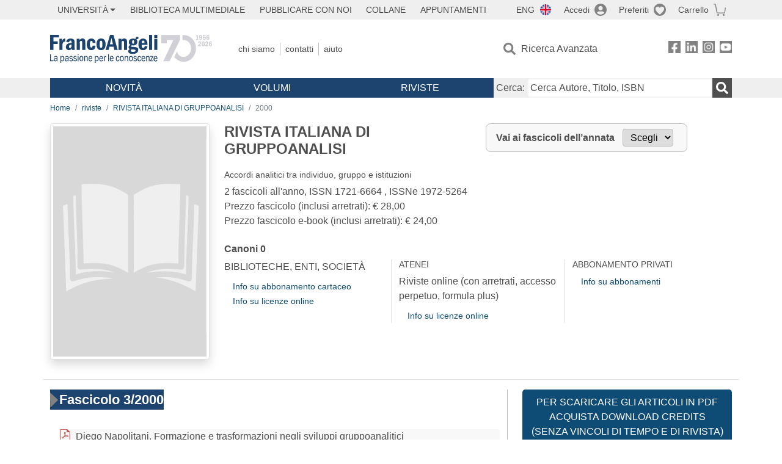

--- FILE ---
content_type: text/html; charset=utf-8
request_url: https://www.francoangeli.it/riviste/rivista-fascicolo?IDRivista=91&lingua=En&anno=2000
body_size: 21148
content:

<!DOCTYPE html>
<html lang="it">
<head>



    <!--
     //Inizializzazione variabile di sistema
     //Gestione CookieManClient
     -->

    <!-- Google Tag Manager -->
    <script>
        (function (w, d, s, l, i) {
            w[l] = w[l] || []; w[l].push({
                'gtm.start':
                    new Date().getTime(), event: 'gtm.js'
            }); var f = d.getElementsByTagName(s)[0],
                j = d.createElement(s), dl = l != 'dataLayer' ? '&l=' + l : ''; j.async = true; j.src =
                    'https://www.googletagmanager.com/gtm.js?id=' + i + dl; f.parentNode.insertBefore(j, f);
        })(window, document, 'script', 'dataLayer', 'GTM-MSTLCM6');</script>
    <!-- End Google Tag Manager -->
    <!--Facebook Pixel-->
    <!--End facebook Pixel -->
    <meta charset="UTF-8">
    <meta name="viewport" content="width=device-width, initial-scale=1, shrink-to-fit=no">
    <!--
        <meta name="twitter:card" content="summary" />
        <meta name="twitter:site" content="@AngeliEdizioni" />
        -->


    <meta property="og:locale" content="it_IT" />
    <meta property="og:type" content="website" />
    <meta property="og:site_name" content="FrancoAngeli" />
    <meta http="Content-Language" content="it">


        <title>RIVISTA ITALIANA DI GRUPPOANALISI /2000</title>

        <meta name="description" content="RIVISTA ITALIANA DI GRUPPOANALISI Accordi analitici tra individuo, gruppo e istituzioni 2 fascicoli all&#x27;anno." />
        <meta property="og:description" content="RIVISTA ITALIANA DI GRUPPOANALISI Accordi analitici tra individuo, gruppo e istituzioni 2 fascicoli all&#x27;anno." />

    <meta name="url" property="og:url" content="https://www.francoangeli.it/riviste/rivista-fascicolo?IDRivista=91&amp;lingua=En&amp;anno=2000" />

        <meta property="og:image:width" content="600" />
        <meta property="og:image:height" content="900" />
        <meta name="image" property="og:image" content="https://fapublic.blob.core.windows.net/fa-riviste/copertine/rig.jpg" />



    <meta name="copyright" content="francoangeli.it, FrancoAngeli Editore, Edizioni FrancoAngeli, Franco Angeli" />

    <link rel="preconnect" href="https://fonts.gstatic.com">
    <link rel="stylesheet" href="https://fonts.googleapis.com/icon?family=Material+Icons">
    <script defer src="https://unpkg.com/htmx.org@1.5.0" integrity="sha384-oGA+prIp5Vchu6we2YkI51UtVzN9Jpx2Z7PnR1I78PnZlN8LkrCT4lqqqmDkyrvI" crossorigin="anonymous"></script>

    <link href="https://cdn.jsdelivr.net/npm/bootstrap@5.1.1/dist/css/bootstrap.min.css" rel="stylesheet" integrity="sha384-F3w7mX95PdgyTmZZMECAngseQB83DfGTowi0iMjiWaeVhAn4FJkqJByhZMI3AhiU" crossorigin="anonymous">
    <link rel="stylesheet" href="https://cdn.jsdelivr.net/npm/bootstrap-icons@1.11.3/font/bootstrap-icons.min.css">

    <link rel="stylesheet" href="/assets/vendor/owlcarousel2.3.4/assets/owl.carousel.min.css">


    <link href="https://cdn.jsdelivr.net/npm/select2@4.1.0-rc.0/dist/css/select2.min.css" rel="stylesheet" />


    <link rel="stylesheet" href="/assets/styles.css?v=x_TMoQ9gV0AXTW3z_8yWsHqGHoFJMFPMJLfnFGa06sY" />
    <link rel="stylesheet" href="/assets/navigation.css?v=j_6Yti_AyLZb8e605E-q5Gy7RsDRlqLNe2x_CKAqc4A" />

    <script src="/lib/jquery-3.6.0.min.js"></script>
    <script src="/lib/jquery-ui.min.js"></script>
    <script src="/lib/bootstrap.bundle.min.js"></script>
    <script src="/lib/select2.min.js"></script>
    <script src="/assets/vendor/owlcarousel2.3.4/owl.carousel.min.js"></script>


    
    
    

</head>
<body class="pagina-RivistaFascicoli  ">
    <!-- Google Tag Manager (noscript) -->
    <noscript>
        <iframe src="https://www.googletagmanager.com/ns.html?id=GTM-MSTLCM6"
                height="0" width="0" style="display:none;visibility:hidden"></iframe>
    </noscript>
    <!-- End Google Tag Manager (noscript) -->
    <div id="shadowlayer" class=""></div>


    <header class="container-full">
        <div class="menu-wrapper">
            <div class="top">
                <div class="visually-hidden-focusable">
                    <ul>
                        <li><a href="#anchor-menu-content" class="visually-hidden-focusable">Menu</a></li>
                        <li><a href="#anchor-main-content" class="visually-hidden-focusable">Main content</a></li>
                        <li><a href="#anchor-footer-content" class="visually-hidden-focusable">Footer</a></li>
                    </ul>
                </div>
            </div>
            <div class="middle"></div>
            <div class="bottom"></div>
        </div>
        <section class="container menu" id="main-menu">
            <nav class="mobile" data-role="mobile">
                    <a class="ico margin i-flag-eng no-hover" href="/SetLanguage?culture=en&returnUrl=%2Friviste%2Frivista-fascicolo%3FIDRivista%3D91%26lingua%3DEn%26anno%3D2000"
                       role="button" tabindex="0" aria-label="Lingua inglese"></a>

                <div class="ico i-info open-menu" data-menu="info" role="button" tabindex="0" aria-label="Info" aria-controls="info" aria-expanded="false"></div>

                    <a href="/Account/Login" class="ico i-account" data-location="/Account/Login" role="button" tabindex="0" aria-label="Login"></a>
                <a href="/Wishlist" class="ico i-preferiti " role="button" tabindex="0" aria-label="Preferiti"></a>
                <a href="/carrello/carrello" class="ico i-carrello " role="button" tabindex="0" aria-label="Carrello"></a>
                <div class="ico i-menu open-menu" data-menu="mobile" role="button" tabindex="0" aria-label="Menu" aria-haspopup="true" aria-expanded="false"></div>
            </nav>

            <nav class="topleft" data-role="topleft" id="mobile-menu-wrapper" aria-hidden="false">
                <div class="dropdown menu-item submenu">
                    <button class="btn btn-dropdown dropdown-toggle gray2 whiteOnFocus" type="button" id="dropdownMenuButton" data-bs-toggle="dropdown" aria-haspopup="true" aria-expanded="false">
                        <span id="dropdownUnivLink"> Università</span>
                    </button>
                    <div class="dropdown-menu" aria-labelledby="dropdownMenuButton">
                        <div class="link-list-wrapper">
                            <ul class="link-list">
                                <li><a class="dropdown-item list-item menu-item gray2 whiteOnFocus" href="/AreaUniversitaria/ServiziPerDocenti"><span>Docenti</span></a></li>
                                <li><a class="dropdown-item list-item menu-item gray2 whiteOnFocus" href="/AreaUniversitaria/ServiziPerStudenti"><span>Studenti</span></a></li>
                            </ul>
                        </div>
                    </div>
                </div>

                <a href="/multimedia" class="btn menu-item gray2"> Biblioteca Multimediale</a>
                <a href="/autori/16" class="btn menu-item gray2">Pubblicare con Noi</a>
                <a href="/collane" class="btn menu-item gray2">Collane</a>
                <a href="/appuntamenti" class="btn menu-item gray2">Appuntamenti</a>
            </nav>

            <nav class="actions topright" data-role="topright">

                    <a class="menu-item ico margin i-flag-eng no-hover" href="/SetLanguage?culture=en&returnUrl=%2Friviste%2Frivista-fascicolo%3FIDRivista%3D91%26lingua%3DEn%26anno%3D2000">ENG</a>

                    <a href="/Account/Login" class="menu-item login ico margin i-account gray2" data-location="/Account/Login">Accedi</a>

                <a id="iconaPreferiti" href="/Wishlist" class="menu-item ico margin i-preferiti gray2 ">Preferiti</a>
                <a id="iconaCarrello" href="/Carrello/Carrello" class="menu-item ico margin i-carrello gray2 ">Carrello</a>
            </nav>

            <nav class="branding" data-role="branding">
                <a href="/" class="logo" aria-label="Home FrancoAngeli Editore"></a>
            </nav>

            <nav class="info" data-role="info">
                <a href="/chi-siamo" class="menu-item gray2">Chi Siamo</a>
                <a href="/contatti" class="menu-item gray2">Contatti</a>
                <a href="/aiuto/" class="menu-item gray2">Aiuto</a>
            </nav>

            <nav class="search" data-role="search" id="mobile-menu-wrapper" aria-hidden="false">
                <a href="/ricerca-avanzata" class="menu-item ico-pre margin i-ricerca ricerca-avanzata ">Ricerca Avanzata</a>
            </nav>

            <nav class="social" data-role="social">
                <a href="/Facebook" class="menu-item ico i-fb filter" aria-label="FrancoAngeli su Facebook"></a>
                <a href="/Linkedin" class="menu-item ico i-ln filter" aria-label="FrancoAngeli su Linkedin" target="blank"></a>
                <a href="https://www.instagram.com/edizionifrancoangeli" class="menu-item ico  i-in filter" aria-label="FrancoAngeli su Instagram" target="blank"></a>
                <a href="https://www.youtube.com/channel/UC_bT337D8dxHFVPCbb1Yl4g" class="menu-item ico  i-yt filter" aria-label="FrancoAngeli su YouTube" target="blank"></a>
            </nav>

            <div id="anchor-menu-content" class="visually-hidden">Menu</div>


            
<nav class="main" data-role="main" id="mobile-menu-wrapper" aria-hidden="false">
    <button class="btn whiteOnFocusMenu menu-item megamenu d-lg-flex" type="button" id="dropdownMenuButtonNovita" data-bs-toggle="dropdown" aria-haspopup="true" aria-expanded="false">
        <span class="menu-item megamenu-toggle">
            <i class="bi bi-chevron-down menu-icon-down d-block d-lg-none d-none"></i>
            <i class="bi bi-chevron-right menu-icon-right d-block d-lg-none"></i>
            Novità
        </span>
    </button>
    <div class="dropdown-menu row w-100 fs-7" aria-labelledby="dropdownMenuButtonNovita">
        <div class="row">
            <div class="col-12 col-lg-8 link-list-wrapper mobile-only-menu">
                <p class="text-start fw-bold text-uppercase">Novità in Libreria</p>
                <div class="row">
                    <div class="col-12 col-lg-6 d-flex flex-column align-items-start">
                        <ul class="link-list">
                                <li><a href="/Novita?cat=E" class="menu-item mega-item gray2 text-uppercase" aria-label="Antropologia">Antropologia</a></li>
                                <li><a href="/Novita?cat=A" class="menu-item mega-item gray2 text-uppercase" aria-label="Architettura, design, arte, territorio">Architettura, design, arte, territorio</a></li>
                                <li><a href="/Novita?cat=F" class="menu-item mega-item gray2 text-uppercase" aria-label="Comunicazione e media">Comunicazione e media</a></li>
                                <li><a href="/Novita?cat=D" class="menu-item mega-item gray2 text-uppercase" aria-label="Didattica, scienze della formazione">Didattica, scienze della formazione</a></li>
                                <li><a href="/Novita?cat=B" class="menu-item mega-item gray2 text-uppercase" aria-label="Economia, economia aziendale">Economia, economia aziendale</a></li>
                                <li><a href="/Novita?cat=H" class="menu-item mega-item gray2 text-uppercase" aria-label="Efficacia personale, carriere, lavoro">Efficacia personale, carriere, lavoro</a></li>
                                <li><a href="/Novita?cat=C" class="menu-item mega-item gray2 text-uppercase" aria-label="Filosofia, letteratura, linguistica, storia">Filosofia, letteratura, linguistica, storia</a></li>
                                <li><a href="/Novita?cat=I" class="menu-item mega-item gray2 text-uppercase" aria-label="Informatica, ingegneria">Informatica, ingegneria</a></li>
                        </ul>
                    </div>
                    <div class="col-12 col-lg-6 d-flex flex-column align-items-start">
                        <ul class="link-list">
                                    <li><a href="/Novita?cat=M" class="menu-item mega-item gray2 text-uppercase" aria-label="Management, finanza, marketing, operations, HR">Management, finanza, marketing, operations, HR</a></li>
                                    <li><a href="/Novita?cat=K" class="menu-item mega-item gray2 text-uppercase" aria-label="Medicina, sanit&#xE0;">Medicina, sanit&#xE0;</a></li>
                                    <li><a href="/Novita?cat=Q" class="menu-item mega-item gray2 text-uppercase" aria-label="Politica, diritto">Politica, diritto</a></li>
                                    <li><a href="/Novita?cat=R" class="menu-item mega-item gray2 text-uppercase" aria-label="Politiche e servizi sociali">Politiche e servizi sociali</a></li>
                                    <li><a href="/Novita?cat=P" class="menu-item mega-item gray2 text-uppercase" aria-label="Psicologia e psicoterapia: teorie e tecniche">Psicologia e psicoterapia: teorie e tecniche</a></li>
                                    <li><a href="/Novita?cat=V" class="menu-item mega-item gray2 text-uppercase" aria-label="Psicologia, benessere, autoaiuto">Psicologia, benessere, autoaiuto</a></li>
                                    <li><a href="/Novita?cat=L" class="menu-item mega-item gray2 text-uppercase" aria-label="Scienze">Scienze</a></li>
                                    <li><a href="/Novita?cat=T" class="menu-item mega-item gray2 text-uppercase" aria-label="Sociologia">Sociologia</a></li>
                        </ul>
                    </div>
                </div>

            </div>
            <div class="col-12 col-lg-4 border-start mobile-only-menu">
                <p class="text-start fw-bold text-uppercase">Le Riviste: Ultime Uscite</p>
                        <div class="accordion accordion-flush" aria-label="Argomento rivista Economia">
                            <div class="col d-flex flex-column align-items-start">
                                <span class="menu-acc-toggle chv menu-item gray2 text-uppercase" role="button" tabindex="0" aria-controls="listRiviste-Economia" aria-expanded="false">Economia</span>
                                <div class="menu-acc-content" id="listRiviste-Economia">
                                    <ul class="link-list">
                                            <li><a href="/riviste/sommario/10" class="menu-item gray2" aria-label="ECONOMICS AND POLICY OF ENERGY AND THE ENVIRONMENT">ECONOMICS AND POLICY OF ENERGY AND THE ENVIRONMENT</a></li>
                                            <li><a href="/riviste/sommario/14" class="menu-item gray2" aria-label="ECONOMIA E SOCIET&#xC0; REGIONALE ">ECONOMIA E SOCIET&#xC0; REGIONALE </a></li>
                                            <li><a href="/riviste/sommario/121" class="menu-item gray2" aria-label="HISTORY OF ECONOMIC THOUGHT AND POLICY">HISTORY OF ECONOMIC THOUGHT AND POLICY</a></li>
                                            <li><a href="/riviste/sommario/163" class="menu-item gray2" aria-label="FINANCIAL REPORTING">FINANCIAL REPORTING</a></li>
                                            <li><a href="/riviste/sommario/212" class="menu-item gray2" aria-label="CORPORATE GOVERNANCE AND RESEARCH &amp; DEVELOPMENT STUDIES">CORPORATE GOVERNANCE AND RESEARCH &amp; DEVELOPMENT STUDIES</a></li>
                                            <li><a href="/riviste/sommario/214" class="menu-item gray2" aria-label="Economia agro-alimentare">Economia agro-alimentare</a></li>
                                            <li><a href="/riviste/sommario/228" class="menu-item gray2" aria-label="RIVISTA DI STUDI SULLA SOSTENIBILITA&#x27;">RIVISTA DI STUDI SULLA SOSTENIBILITA&#x27;</a></li>
                                            <li><a href="/riviste/sommario/228" class="menu-item gray2" aria-label="RIVISTA DI STUDI SULLA SOSTENIBILITA&#x27;">RIVISTA DI STUDI SULLA SOSTENIBILITA&#x27;</a></li>
                                    </ul>
                                </div>
                            </div>
                        </div>
                        <div class="accordion accordion-flush" aria-label="Argomento rivista Psicologia e Psicoterapia">
                            <div class="col d-flex flex-column align-items-start">
                                <span class="menu-acc-toggle chv menu-item gray2 text-uppercase" role="button" tabindex="0" aria-controls="listRiviste-Psicologia e Psicoterapia" aria-expanded="false">Psicologia e Psicoterapia</span>
                                <div class="menu-acc-content" id="listRiviste-Psicologia e Psicoterapia">
                                    <ul class="link-list">
                                            <li><a href="/riviste/sommario/231" class="menu-item gray2" aria-label="PSICOLOGIA DI COMUNITA&#x27;">PSICOLOGIA DI COMUNITA&#x27;</a></li>
                                            <li><a href="/riviste/sommario/213" class="menu-item gray2" aria-label="QUADERNI DI PSICOTERAPIA COGNITIVA">QUADERNI DI PSICOTERAPIA COGNITIVA</a></li>
                                            <li><a href="/riviste/sommario/195" class="menu-item gray2" aria-label="PSICOTERAPIA PSICOANALITICA">PSICOTERAPIA PSICOANALITICA</a></li>
                                            <li><a href="/riviste/sommario/227" class="menu-item gray2" aria-label="QUADERNI DI GESTALT">QUADERNI DI GESTALT</a></li>
                                            <li><a href="/riviste/sommario/22" class="menu-item gray2" aria-label="INTERAZIONI">INTERAZIONI</a></li>
                                            <li><a href="/riviste/sommario/34" class="menu-item gray2" aria-label="PSICOTERAPIA E SCIENZE UMANE">PSICOTERAPIA E SCIENZE UMANE</a></li>
                                            <li><a href="/riviste/sommario/106" class="menu-item gray2" aria-label="RIVISTA SPERIMENTALE DI FRENIATRIA">RIVISTA SPERIMENTALE DI FRENIATRIA</a></li>
                                    </ul>
                                </div>
                            </div>
                        </div>
                        <div class="accordion accordion-flush" aria-label="Argomento rivista Sociologia">
                            <div class="col d-flex flex-column align-items-start">
                                <span class="menu-acc-toggle chv menu-item gray2 text-uppercase" role="button" tabindex="0" aria-controls="listRiviste-Sociologia" aria-expanded="false">Sociologia</span>
                                <div class="menu-acc-content" id="listRiviste-Sociologia">
                                    <ul class="link-list">
                                            <li><a href="/riviste/sommario/107" class="menu-item gray2" aria-label="SALUTE E SOCIET&#xC0;">SALUTE E SOCIET&#xC0;</a></li>
                                            <li><a href="/riviste/sommario/109" class="menu-item gray2" aria-label="RIV Rassegna Italiana di Valutazione">RIV Rassegna Italiana di Valutazione</a></li>
                                            <li><a href="/riviste/sommario/149" class="menu-item gray2" aria-label="MONDI MIGRANTI">MONDI MIGRANTI</a></li>
                                            <li><a href="/riviste/sommario/73" class="menu-item gray2" aria-label="STUDI ORGANIZZATIVI ">STUDI ORGANIZZATIVI </a></li>
                                    </ul>
                                </div>
                            </div>
                        </div>
                        <div class="accordion accordion-flush" aria-label="Argomento rivista Scienze del territorio">
                            <div class="col d-flex flex-column align-items-start">
                                <span class="menu-acc-toggle chv menu-item gray2 text-uppercase" role="button" tabindex="0" aria-controls="listRiviste-Scienze del territorio" aria-expanded="false">Scienze del territorio</span>
                                <div class="menu-acc-content" id="listRiviste-Scienze del territorio">
                                    <ul class="link-list">
                                            <li><a href="/riviste/sommario/188" class="menu-item gray2" aria-label="CRIOS">CRIOS</a></li>
                                            <li><a href="/riviste/sommario/217" class="menu-item gray2" aria-label="RIVISTA GEOGRAFICA ITALIANA">RIVISTA GEOGRAFICA ITALIANA</a></li>
                                            <li><a href="/riviste/sommario/224" class="menu-item gray2" aria-label="RIVISTA ITALIANA DI ACUSTICA">RIVISTA ITALIANA DI ACUSTICA</a></li>
                                    </ul>
                                </div>
                            </div>
                        </div>
                        <div class="accordion accordion-flush" aria-label="Argomento rivista Politica, diritto">
                            <div class="col d-flex flex-column align-items-start">
                                <span class="menu-acc-toggle chv menu-item gray2 text-uppercase" role="button" tabindex="0" aria-controls="listRiviste-Politica, diritto" aria-expanded="false">Politica, diritto</span>
                                <div class="menu-acc-content" id="listRiviste-Politica, diritto">
                                    <ul class="link-list">
                                            <li><a href="/riviste/sommario/165" class="menu-item gray2" aria-label="CITTADINANZA EUROPEA (LA)">CITTADINANZA EUROPEA (LA)</a></li>
                                            <li><a href="/riviste/sommario/116" class="menu-item gray2" aria-label="DEMOCRAZIA E DIRITTO">DEMOCRAZIA E DIRITTO</a></li>
                                    </ul>
                                </div>
                            </div>
                        </div>
                        <div class="accordion accordion-flush" aria-label="Argomento rivista Scienze della formazione">
                            <div class="col d-flex flex-column align-items-start">
                                <span class="menu-acc-toggle chv menu-item gray2 text-uppercase" role="button" tabindex="0" aria-controls="listRiviste-Scienze della formazione" aria-expanded="false">Scienze della formazione</span>
                                <div class="menu-acc-content" id="listRiviste-Scienze della formazione">
                                    <ul class="link-list">
                                            <li><a href="/riviste/sommario/191" class="menu-item gray2" aria-label="EDUCATION SCIENCES AND  SOCIETY">EDUCATION SCIENCES AND  SOCIETY</a></li>
                                            <li><a href="/riviste/sommario/215" class="menu-item gray2" aria-label="EXCELLENCE AND INNOVATION IN LEARNING AND TEACHING">EXCELLENCE AND INNOVATION IN LEARNING AND TEACHING</a></li>
                                            <li><a href="/riviste/sommario/234" class="menu-item gray2" aria-label="QUADERNI DI DIDATTICA DELLA SCRITTURA">QUADERNI DI DIDATTICA DELLA SCRITTURA</a></li>
                                    </ul>
                                </div>
                            </div>
                        </div>
                        <div class="accordion accordion-flush" aria-label="Argomento rivista Storia">
                            <div class="col d-flex flex-column align-items-start">
                                <span class="menu-acc-toggle chv menu-item gray2 text-uppercase" role="button" tabindex="0" aria-controls="listRiviste-Storia" aria-expanded="false">Storia</span>
                                <div class="menu-acc-content" id="listRiviste-Storia">
                                    <ul class="link-list">
                                            <li><a href="/riviste/sommario/164" class="menu-item gray2" aria-label="ITALIA CONTEMPORANEA">ITALIA CONTEMPORANEA</a></li>
                                            <li><a href="/riviste/sommario/50" class="menu-item gray2" aria-label="SOCIET&#xC0; E STORIA ">SOCIET&#xC0; E STORIA </a></li>
                                    </ul>
                                </div>
                            </div>
                        </div>
                        <div class="accordion accordion-flush" aria-label="Argomento rivista Filosofia">
                            <div class="col d-flex flex-column align-items-start">
                                <span class="menu-acc-toggle chv menu-item gray2 text-uppercase" role="button" tabindex="0" aria-controls="listRiviste-Filosofia" aria-expanded="false">Filosofia</span>
                                <div class="menu-acc-content" id="listRiviste-Filosofia">
                                    <ul class="link-list">
                                            <li><a href="/riviste/sommario/71" class="menu-item gray2" aria-label="SOCIET&#xC0; DEGLI INDIVIDUI (LA)">SOCIET&#xC0; DEGLI INDIVIDUI (LA)</a></li>
                                    </ul>
                                </div>
                            </div>
                        </div>
            </div>
        </div>
        <p class="mega-footer">Per restare informati sulle nostre novità e le ultime uscite delle nostre riviste, iscriviti alle nostre <a href="/Informatemi"><strong>Newsletter</strong></a></p>
    </div>

    <button class="btn whiteOnFocusMenu menu-item megamenu" type="button" id="dropdownMenuButtonVolumi" data-bs-toggle="dropdown" aria-haspopup="true" aria-expanded="false">
        <span class="menu-item megamenu-toggle">
            <i class="bi bi-chevron-down menu-icon-down d-block d-lg-none d-none"></i>
            <i class="bi bi-chevron-right menu-icon-right d-block d-lg-none"></i>
            Volumi
        </span>
    </button>
    <div class="dropdown-menu row fs-7 text-uppercase" aria-labelledby="dropdownMenuButtonVolumi">
        <div class="link-list-wrapper">
            <ul class="link-list">
                        <li><a href="/Volumi?cat=E" class="menu-item mega-item gray2" aria-label="Antropologia">Antropologia</a></li>
                        <li><a href="/Volumi?cat=A" class="menu-item mega-item gray2" aria-label="Architettura, design, arte, territorio">Architettura, design, arte, territorio</a></li>
                        <li><a href="/Volumi?cat=F" class="menu-item mega-item gray2" aria-label="Comunicazione e media">Comunicazione e media</a></li>
                        <li><a href="/Volumi?cat=D" class="menu-item mega-item gray2" aria-label="Didattica, scienze della formazione">Didattica, scienze della formazione</a></li>
                        <li><a href="/Volumi?cat=B" class="menu-item mega-item gray2" aria-label="Economia, economia aziendale">Economia, economia aziendale</a></li>
                        <li><a href="/Volumi?cat=H" class="menu-item mega-item gray2" aria-label="Efficacia personale, carriere, lavoro">Efficacia personale, carriere, lavoro</a></li>
                        <li><a href="/Volumi?cat=C" class="menu-item mega-item gray2" aria-label="Filosofia, letteratura, linguistica, storia">Filosofia, letteratura, linguistica, storia</a></li>
                        <li><a href="/Volumi?cat=I" class="menu-item mega-item gray2" aria-label="Informatica, ingegneria">Informatica, ingegneria</a></li>
                        <li><a href="/Volumi?cat=M" class="menu-item mega-item gray2" aria-label="Management, finanza, marketing, operations, HR">Management, finanza, marketing, operations, HR</a></li>
                        <li><a href="/Volumi?cat=K" class="menu-item mega-item gray2" aria-label="Medicina, sanit&#xE0;">Medicina, sanit&#xE0;</a></li>
                        <li><a href="/Volumi?cat=Q" class="menu-item mega-item gray2" aria-label="Politica, diritto">Politica, diritto</a></li>
                        <li><a href="/Volumi?cat=R" class="menu-item mega-item gray2" aria-label="Politiche e servizi sociali">Politiche e servizi sociali</a></li>
                        <li><a href="/Volumi?cat=P" class="menu-item mega-item gray2" aria-label="Psicologia e psicoterapia: teorie e tecniche">Psicologia e psicoterapia: teorie e tecniche</a></li>
                        <li><a href="/Volumi?cat=V" class="menu-item mega-item gray2" aria-label="Psicologia, benessere, autoaiuto">Psicologia, benessere, autoaiuto</a></li>
                        <li><a href="/Volumi?cat=L" class="menu-item mega-item gray2" aria-label="Scienze">Scienze</a></li>
                        <li><a href="/Volumi?cat=T" class="menu-item mega-item gray2" aria-label="Sociologia">Sociologia</a></li>
            </ul>
            <p class="mega-footer">Per restare informati sulle nostre novità e le ultime uscite delle nostre riviste, iscriviti alle nostre <a href="/Informatemi"><strong>Newsletter</strong></a></p>
        </div>
    </div>

    <button class="btn whiteOnFocusMenu menu-item megamenu" type="button" id="dropdownMenuButtonRiviste" data-bs-toggle="dropdown" aria-haspopup="true" aria-expanded="false">
        <span class="menu-item megamenu-toggle">
            <i class="bi bi-chevron-down menu-icon-down d-block d-lg-none d-none"></i>
            <i class="bi bi-chevron-right menu-icon-right d-block d-lg-none"></i>
            Riviste
        </span>
    </button>
    <div class="dropdown-menu row  fs-7 text-uppercase" aria-labelledby="dropdownMenuButtonRiviste">
        <div class="link-list-wrapper">
            <ul class="link-list">
                <li></><a href="/riviste/sommari" class="menu-item mega-item gray2" aria-label="Elenco Alfabetico">Elenco Alfabetico</a></li>
                <li><a href="/riviste/discipline" class="menu-item mega-item gray2" aria-label="Elenco per Disciplina">Elenco per Disciplina</a></li>
                <li><a href="/aiuto/13" class="menu-item mega-item gray2" aria-label="Servizi per Biblioteche ed Enti">Servizi per Biblioteche ed Enti</a></li>
                <li><a href="/aiuto/15" class="menu-item mega-item gray2" aria-label="Servizi per Atenei">Servizi per Atenei</a></li>
                <li><a href="/aiuto/5" class="menu-item mega-item gray2" aria-label="Servizi per Utenti Privati">Servizi per Utenti Privati </a></li>
                <li><a href="/aiuto/40" class="menu-item mega-item gray2" aria-label="Arretrati">Arretrati</a></li>
            </ul>
            <p class="mega-footer">Per restare informati sulle nostre novità e le ultime uscite delle nostre riviste, iscriviti alle nostre <a href="/Informatemi"><strong>Newsletter</strong></a></p>
        </div>
    </div>
</nav>

<nav class="searchbox" data-role="searchbox">
    <form method="get" action="/Risultati">
        <div style="align-self:center;" class="m-1">
            <label for="input-search">Cerca:</label>
        </div>

        <input type="text" name="Ta" id="input-search" class="searchbox-input" aria-label="Cerca Autore, Titolo, ISBN" placeholder="Cerca Autore, Titolo, ISBN" autocomplete="off" />
        <button type="submit" class="ico i-ricerca ricerca" aria-label="Ricerca"></button>
    </form>

    <div class="risultato"></div>
</nav>


            <nav class="account" data-role="account">
                <a href="/account" class="menu-item" aria-label="I miei dati">I miei dati</a>
                <a href="/account/recapiti" class="menu-item" aria-label="Indirizzi">Indirizzi</a>
                <a href="/account/newsletter" class="menu-item" aria-label="Newsletter">Newsletter</a>
                <a href="/account/EbookAcquistati" class="menu-item" aria-label="e-Book">e-Book</a>
                <a href="/account/abbonamenti" class="menu-item" aria-label="Abbonamenti">Abbonamenti</a>
                <a href="/account/fascicoli" class="menu-item" aria-label="Fascicoli">Fascicoli</a>
                <a href="/account/downloadcredit" class="menu-item" aria-label="Download Credit</">Download Credit</a>
                <a href="/account/ordini" class="menu-item" aria-label="Ordini">Ordini</a>
                <a href="/account/sicurezza" class="menu-item" aria-label="Password">Password</a>
                <!-- <a href="/account/" class="menu-item">Storico</a> -->
                <!-- <p class="section-title" >Area Docente</p> -->
                <a href="/account/docente-modulo" class="menu-item" aria-label="Modulo Richieste">Modulo Richieste</a>
                <a href="/account/docente-richiesta" class="menu-item" aria-label="Volumi Richiesti">Volumi Richiesti</a>
                <!-- <p class="section-title" >Area Librerie</p> -->
                <a href="/account/comunicati" class="menu-item" aria-label="Comunicati">Comunicati</a>
                <!-- <a href="/account/librerie" class="menu-item">CAricamento Ordini</a> -->
                <a href="/Account/Logout" class="menu-item" aria-label="Esci">Esci</a>
            </nav>
        </section>
    </header>

    <div id="anchor-main-content" class="visually-hidden">Main content</div>

    
<main role="main" class="container">

    <nav aria-label="breadcrumb">
        <ol class="breadcrumb">
            <li class="breadcrumb-item"><a href="/">Home</a></li>
            <li class="breadcrumb-item"><a href="/riviste/sommari">riviste</a></li>
            <li class="breadcrumb-item"><a href="/riviste/sommario/91/rivista-italiana-di-gruppoanalisi">RIVISTA ITALIANA DI GRUPPOANALISI</a></li>
            <li class="breadcrumb-item active" aria-current="page">2000</li>
        </ol>
    </nav>

    <section class="row border-bottom pb-md-3 mb-3">

            <section class="col-12">
                <div class="row">
                    <picture class="col-md-3 d-flex d-md-block justify-content-center mb-3">
                        <img src="https://fapublic.blob.core.windows.net/fa-riviste/copertine/rig.jpg" class="img-fluid img-thumbnail shadow" onerror="this.onerror=null; this.src='/Assets/Img/MissingBook.png'" alt="RIVISTA ITALIANA DI GRUPPOANALISI">
                    </picture>
                    <input id="copertinaUrl" value="https://fapublic.blob.core.windows.net/fa-riviste/copertine/rig.jpg" hidden>
                    <div class="col-md-9">
                        <div class="row">
                            <div class="col-12 col-lg-6 mb-3">
                                <h1 class="fw-bold fs-4 text-notransform">RIVISTA ITALIANA DI GRUPPOANALISI</h1>
                                <h2 class="fs-7 text-notransform">Accordi analitici tra individuo, gruppo e istituzioni</h2>
                                <p class="">
                                    2 fascicoli all'anno, ISSN 1721-6664 , ISSNe 1972-5264<br>
                                    Prezzo fascicolo (inclusi arretrati): € 28,00<br>
                                    Prezzo fascicolo e-book (inclusi arretrati): € 24,00
                                </p>
                            </div>
                            <div class="col-12 col-md-5 mb-3">
                                <form id="selectForm1" method="get" action="/riviste/rivista-fascicolo">
                                    <div class="change-year">
                                        <input type="hidden" name="IDRivista" value="91" />
                                        <input type="hidden" name="lingua" value="It" />
                                        <input type="hidden" id="hiddenAnno2" name="anno" value="2000" />

                                        <label for="anno-fascicolo">Vai ai fascicoli dell’annata</label>

                                        <select id="anno-fascicolo" onchange="annataSelected('anno-fascicolo','hiddenAnno2','selectForm1');">
                                            <option>Scegli</option>
                                                    <option value="2011">2011</option>
                                                    <option value="2010">2010</option>
                                                    <option value="2009">2009</option>
                                                    <option value="2008">2008</option>
                                                    <option value="2007">2007</option>
                                                    <option value="2006">2006</option>
                                                    <option value="2005">2005</option>
                                                    <option value="2004">2004</option>
                                                    <option value="2003">2003</option>
                                                    <option value="2002">2002</option>
                                                    <option value="2001">2001</option>
                                                    <option value="2000">2000</option>
                                        </select>

                                    </div>
                                </form>
                            </div>

                            <div class="col-12">
                                <h2 class="fw-bold text-notransform">Canoni <span class="anno">0</span></h2>
                                <div class="row">
                                    <div class="col-12 col-md-4">
                                        <p class="text-uppercase">Biblioteche, Enti, Società</p>
                                        <ul>
                                            <li><a href="/aiuto/13" class="fs-7">Info su abbonamento cartaceo</a></li>
                                            <li><a href="/aiuto/13" class="fs-7">Info su licenze online</a></li>
                                        </ul>
                                    </div>
                                    <div class="col-12 col-md-4 border-start border-end">
                                        <h3 class="text-uppercase">Atenei</h3>
                                        <p>Riviste online (con arretrati, accesso perpetuo, formula plus)</p>
                                        <ul>
                                            <li><a href="/aiuto/13" class="fs-7">Info su licenze online</a></li>
                                        </ul>
                                    </div>
                                    <div class="col-12 col-md-4">
                                        <h3 class="text-uppercase">Abbonamento Privati</h3>
                                            <ul>
                                            </ul>
                                        <ul>
                                            <li><a href="/aiuto/5" class="fs-7">Info su abbonamenti</a></li>
                                        </ul>
                                    </div>
                                </div>
                            </div>
                        </div>

                    </div>

                </div>
            </section>


    </section>

    <div class="layout-sidemenu row">

        <section class="main tab-content col-lg-8 col-md-12">

            <section class="annata" id="anno2020">
                <article class="mb-5">
                        <div class="row mb-6">
                            <div class="col-auto">
                                    <div class="fs-5 bg-primary mb-3 w-auto">
                                                <p class="fs-5">  <span class="NumFascicolo">Fascicolo 3/2000</span> <span class="TitoloFascicolo"></span></p>
                                    </div>
                            </div>

                            <div class="col-auto">
                            </div>
                        </div>
                            <div class="row">
                                <div class="col-12 ">
                                    <h3 class="fs-6 fw-bold text-notransform"></h3>
                                </div>
                            </div>
                            <ul class="lines mt-2 mb-2">
                                                <li>
                                                    <a href="/riviste/articolo/15330" class="ico-pre rivista-pdf d-flex flex-row mb-3">
                                                        <span class="ps-2">Diego Napolitani, Formazione e trasformazioni negli sviluppi gruppoanalitici </span>
                                                    </a>
                                                </li>
                                                <li>
                                                    <a href="/riviste/articolo/15331" class="ico-pre rivista-pdf d-flex flex-row mb-3">
                                                        <span class="ps-2">Antonello Sciacchitano, Commento a "Formazione e trasformazioni negli sviluppi gruppoanalitici" di D. Napolitani. Come scrive l'analista? </span>
                                                    </a>
                                                </li>
                                                <li>
                                                    <a href="/riviste/articolo/15332" class="ico-pre rivista-pdf d-flex flex-row mb-3">
                                                        <span class="ps-2">Diego Napolitani, Replica al commento di A. Sciacchitano </span>
                                                    </a>
                                                </li>
                                                <li>
                                                    <a href="/riviste/articolo/15333" class="ico-pre rivista-pdf d-flex flex-row mb-3">
                                                        <span class="ps-2">Alberto Lampignano, A proposito del rapporto tra maestro e allievo </span>
                                                    </a>
                                                </li>
                                                <li>
                                                    <a href="/riviste/articolo/15334" class="ico-pre rivista-pdf d-flex flex-row mb-3">
                                                        <span class="ps-2">Luciano Cofano, Alberto Lampignano, Giorgio Landoni, Pierluigi Sommaruga, Conversazione su "La psicoanalisi ha compiuto il tempo della sua vita" di D. Napolitani </span>
                                                    </a>
                                                </li>
                                                <li>
                                                    <a href="/riviste/articolo/15336" class="ico-pre rivista-pdf d-flex flex-row mb-3">
                                                        <span class="ps-2">Sergio Manghi, Sento dunque potremmo… Dell'emozionarsi come processo di trasformazione sociale </span>
                                                    </a>
                                                </li>
                                                <li>
                                                    <a href="/riviste/articolo/15337" class="ico-pre rivista-pdf d-flex flex-row mb-3">
                                                        <span class="ps-2">Marcelle Spira, Sulla difficoltà di essere adolescente </span>
                                                    </a>
                                                </li>
                                                <li>
                                                    <a href="/riviste/articolo/15338" class="ico-pre rivista-pdf d-flex flex-row mb-3">
                                                        <span class="ps-2">Sergio Benvenuto, Individuo e società </span>
                                                    </a>
                                                </li>
                                                <li>
                                                    <a href="/riviste/articolo/15339" class="ico-pre rivista-pdf d-flex flex-row mb-3">
                                                        <span class="ps-2">Claudio Mattioli, Alcuni contributi per una, auspicabile, riflessione sul senso della psicoanalisi </span>
                                                    </a>
                                                </li>
                                                <li>
                                                    <a href="/riviste/articolo/15340" class="ico-pre rivista-pdf d-flex flex-row mb-3">
                                                        <span class="ps-2">Pino Varchetta, Alcune immagini fotografiche di Claudio Mattioli </span>
                                                    </a>
                                                </li>
                                                <li>
                                                    <a href="/riviste/articolo/15335" class="ico-pre rivista-pdf d-flex flex-row mb-3">
                                                        <span class="ps-2">Sergio Benvenuto, (a cura di), Zibaldone psicoanalitico </span>
                                                    </a>
                                                </li>
                                                <li>
                                                    <a href="/riviste/articolo/15342" class="ico-pre rivista-pdf d-flex flex-row mb-3">
                                                        <span class="ps-2">Amadeus Ehrardt, Liliana Grilli, Il sapere del sogno e il sogno del sapere </span>
                                                    </a>
                                                </li>
                                                <li>
                                                    <a href="/riviste/articolo/15343" class="ico-pre rivista-pdf d-flex flex-row mb-3">
                                                        <span class="ps-2">Valter Vicelli, Orizzonti culturali della gruppoanalisi </span>
                                                    </a>
                                                </li>
                                                <li>
                                                    <a href="/riviste/articolo/15344" class="ico-pre rivista-pdf d-flex flex-row mb-3">
                                                        <span class="ps-2">Angela Rolando, La coscienza dell'apparenza </span>
                                                    </a>
                                                </li>
                                                <li>
                                                    <a href="/riviste/articolo/15345" class="ico-pre rivista-pdf d-flex flex-row mb-3">
                                                        <span class="ps-2">Ignazio Curreli, Alba Matteoni, Gruppoanalisi  tra clinica e formazione </span>
                                                    </a>
                                                </li>
                                                <li>
                                                    <a href="/riviste/articolo/15346" class="ico-pre rivista-pdf d-flex flex-row mb-3">
                                                        <span class="ps-2">Francesco Pieroni, Commento a "La psicoterapia di gruppo nell'anno 2000" di M. Rosenbaum </span>
                                                    </a>
                                                </li>
                                                <li>
                                                    <a href="/riviste/articolo/15347" class="ico-pre rivista-pdf d-flex flex-row mb-3">
                                                        <span class="ps-2">Diego Napolitani, (a cura di), Glossario </span>
                                                    </a>
                                                </li>
                                                <li>
                                                    <a href="/riviste/articolo/15341" class="ico-pre rivista-pdf d-flex flex-row mb-3">
                                                        <span class="ps-2">Valter Vicelli, Presentazione </span>
                                                    </a>
                                                </li>
                            </ul>
                        <hr />
                        <div class="row mb-6">
                            <div class="col-auto">
                                    <div class="fs-5 bg-primary mb-3 w-auto">
                                                <p class="fs-5">  <span class="NumFascicolo">Fascicolo 2/2000</span> <span class="TitoloFascicolo"></span></p>
                                    </div>
                            </div>

                            <div class="col-auto">
                            </div>
                        </div>
                            <div class="row">
                                <div class="col-12 ">
                                    <h3 class="fs-6 fw-bold text-notransform"></h3>
                                </div>
                            </div>
                            <ul class="lines mt-2 mb-2">
                                                <li>
                                                    <a href="/riviste/articolo/14622" class="ico-pre rivista-pdf d-flex flex-row mb-3">
                                                        <span class="ps-2">Edi Gatti Pertegato, Giorgio Pertegato, Presentazione di "I fondamenti della gruppoanalisi. O l'analisi delle reazioni degli individui normali e nevrotici" di Trigant Burrow </span>
                                                    </a>
                                                </li>
                                                <li>
                                                    <a href="/riviste/articolo/14624" class="ico-pre rivista-pdf d-flex flex-row mb-3">
                                                        <span class="ps-2">Sergio Erba, La formazione psicoanalitica </span>
                                                    </a>
                                                </li>
                                                <li>
                                                    <a href="/riviste/articolo/14625" class="ico-pre rivista-pdf d-flex flex-row mb-3">
                                                        <span class="ps-2">Claudia Migliavacca, Commento a "La formazione psicoanalitica" di Sergio Erba </span>
                                                    </a>
                                                </li>
                                                <li>
                                                    <a href="/riviste/articolo/14626" class="ico-pre rivista-pdf d-flex flex-row mb-3">
                                                        <span class="ps-2">Max Rosenbaum, La psicoterapia di gruppo nell'anno 2000 </span>
                                                    </a>
                                                </li>
                                                <li>
                                                    <a href="/riviste/articolo/14627" class="ico-pre rivista-pdf d-flex flex-row mb-3">
                                                        <span class="ps-2">Sergio Manghi, Modo imperfetto. Digressioni sull'esperienza di insegnamento universitario </span>
                                                    </a>
                                                </li>
                                                <li>
                                                    <a href="/riviste/articolo/14628" class="ico-pre rivista-pdf d-flex flex-row mb-3">
                                                        <span class="ps-2">Paola Ronchetti, Commento a "Modo imperfetto" di Sergio Manghi </span>
                                                    </a>
                                                </li>
                                                <li>
                                                    <a href="/riviste/articolo/14629" class="ico-pre rivista-pdf d-flex flex-row mb-3">
                                                        <span class="ps-2">Alberto Lampignano, Intervista ad Antonino Ferro </span>
                                                    </a>
                                                </li>
                                                <li>
                                                    <a href="/riviste/articolo/14630" class="ico-pre rivista-pdf d-flex flex-row mb-3">
                                                        <span class="ps-2">Malcolm Pines, Dialogo e individualità: scoprire connessioni </span>
                                                    </a>
                                                </li>
                                                <li>
                                                    <a href="/riviste/articolo/14631" class="ico-pre rivista-pdf d-flex flex-row mb-3">
                                                        <span class="ps-2">Giorgio Landoni, Sognare </span>
                                                    </a>
                                                </li>
                                                <li>
                                                    <a href="/riviste/articolo/14632" class="ico-pre rivista-pdf d-flex flex-row mb-3">
                                                        <span class="ps-2">Alba Matteoni, La dimensione del gioco fra vincoli e possibilità </span>
                                                    </a>
                                                </li>
                                                <li>
                                                    <a href="/riviste/articolo/14633" class="ico-pre rivista-pdf d-flex flex-row mb-3">
                                                        <span class="ps-2">Michele M. Lualdi, Proust e Bion: due vertici di uno stesso percorso </span>
                                                    </a>
                                                </li>
                                                <li>
                                                    <a href="/riviste/articolo/14634" class="ico-pre rivista-pdf d-flex flex-row mb-3">
                                                        <span class="ps-2">Antonio Maria Ferro, Paolo Peloso, La natura psicologica della cura in psichiatria. L'intervento psicosociale </span>
                                                    </a>
                                                </li>
                                                <li>
                                                    <a href="/riviste/articolo/14635" class="ico-pre rivista-pdf d-flex flex-row mb-3">
                                                        <span class="ps-2">Diego Napolitani, Destino e progetto </span>
                                                    </a>
                                                </li>
                                                <li>
                                                    <a href="/riviste/articolo/14636" class="ico-pre rivista-pdf d-flex flex-row mb-3">
                                                        <span class="ps-2">Sergio Audenino, Claudio Grasso, Psicoanalisi e spiritualità: una interpretazione riduttiva della spiritualità </span>
                                                    </a>
                                                </li>
                                                <li>
                                                    <a href="/riviste/articolo/14637" class="ico-pre rivista-pdf d-flex flex-row mb-3">
                                                        <span class="ps-2">Marcello Pedretti, Fede e clinica </span>
                                                    </a>
                                                </li>
                                                <li>
                                                    <a href="/riviste/articolo/14638" class="ico-pre rivista-pdf d-flex flex-row mb-3">
                                                        <span class="ps-2">Sergio Perri, Il perturbante di Sigmund Freud </span>
                                                    </a>
                                                </li>
                                                <li>
                                                    <a href="/riviste/articolo/15307" class="ico-pre rivista-pdf d-flex flex-row mb-3">
                                                        <span class="ps-2">Trigant Burrow, I fondamenti della gruppoanalisi, o l'analisi delle reazioni degli individui normali e nevrotici </span>
                                                    </a>
                                                </li>
                            </ul>
                        <hr />
                        <div class="row mb-6">
                            <div class="col-auto">
                                    <div class="fs-5 bg-primary mb-3 w-auto">
                                                <p class="fs-5">  <span class="NumFascicolo">Fascicolo 1/2000</span> <span class="TitoloFascicolo"></span></p>
                                    </div>
                            </div>

                            <div class="col-auto">
                            </div>
                        </div>
                            <div class="row">
                                <div class="col-12 ">
                                    <h3 class="fs-6 fw-bold text-notransform"></h3>
                                </div>
                            </div>
                            <ul class="lines mt-2 mb-2">
                                                <li>
                                                    <a href="/riviste/articolo/27391" class="ico-pre rivista-pdf d-flex flex-row mb-3">
                                                        <span class="ps-2">Pret-&#xE0;-penser, La bellezza delle parole trasforma </span>
                                                    </a>
                                                </li>
                                                <li>
                                                    <a href="/riviste/articolo/13774" class="ico-pre rivista-pdf d-flex flex-row mb-3">
                                                        <span class="ps-2">Edi Gatti Pertegato, Presentazione di "In tema di resistenze" di T. Burrow </span>
                                                    </a>
                                                </li>
                                                <li>
                                                    <a href="/riviste/articolo/13775" class="ico-pre rivista-pdf d-flex flex-row mb-3">
                                                        <span class="ps-2">Trigant Burrow, In tema di resistenze </span>
                                                    </a>
                                                </li>
                                                <li>
                                                    <a href="/riviste/articolo/13776" class="ico-pre rivista-pdf d-flex flex-row mb-3">
                                                        <span class="ps-2">Diego Napolitani, La psicoanalisi ha compiuto il tempo della sua vita </span>
                                                    </a>
                                                </li>
                                                <li>
                                                    <a href="/riviste/articolo/13777" class="ico-pre rivista-pdf d-flex flex-row mb-3">
                                                        <span class="ps-2">Raymond Battegay, Alcune riflessioni sul training in analisi di gruppo </span>
                                                    </a>
                                                </li>
                                                <li>
                                                    <a href="/riviste/articolo/13778" class="ico-pre rivista-pdf d-flex flex-row mb-3">
                                                        <span class="ps-2">Antonello Sciacchitano, La formazione ugualmente sospesa. Per la decostruzione della nozione di formazione </span>
                                                    </a>
                                                </li>
                                                <li>
                                                    <a href="/riviste/articolo/13779" class="ico-pre rivista-pdf d-flex flex-row mb-3">
                                                        <span class="ps-2">Giorgio Landoni, Commento a "La formazione ugualmente sospesa" di A. Sciacchitano </span>
                                                    </a>
                                                </li>
                                                <li>
                                                    <a href="/riviste/articolo/13780" class="ico-pre rivista-pdf d-flex flex-row mb-3">
                                                        <span class="ps-2">Earl Hopper, L'esperienza traumatica nella vita inconscia dei gruppi. Un quarto assunto di base </span>
                                                    </a>
                                                </li>
                                                <li>
                                                    <a href="/riviste/articolo/13781" class="ico-pre rivista-pdf d-flex flex-row mb-3">
                                                        <span class="ps-2">Angela Rolando Garruso, Il doppio senso della memoria </span>
                                                    </a>
                                                </li>
                                                <li>
                                                    <a href="/riviste/articolo/13782" class="ico-pre rivista-pdf d-flex flex-row mb-3">
                                                        <span class="ps-2">Dario Mariatti, Conoscenza ed esperienza in psicoanalisi </span>
                                                    </a>
                                                </li>
                                                <li>
                                                    <a href="/riviste/articolo/27392" class="ico-pre rivista-pdf d-flex flex-row mb-3">
                                                        <span class="ps-2">Beppe Rosso, Diego Napolitani, Mauro Avogadro, Teatro e sogno </span>
                                                    </a>
                                                </li>
                                                <li>
                                                    <a href="/riviste/articolo/13783" class="ico-pre rivista-pdf d-flex flex-row mb-3">
                                                        <span class="ps-2">Sergio Audenino, La crisi della psicoanalisi e la spiritualità </span>
                                                    </a>
                                                </li>
                                                <li>
                                                    <a href="/riviste/articolo/13784" class="ico-pre rivista-pdf d-flex flex-row mb-3">
                                                        <span class="ps-2">Marcello Pedretti, Riflessioni su "Le due vie della salute psichica e della salvezza spirituale" di S. Audenino </span>
                                                    </a>
                                                </li>
                                                <li>
                                                    <a href="/riviste/articolo/13785" class="ico-pre rivista-pdf d-flex flex-row mb-3">
                                                        <span class="ps-2">Bruno de Maria, Nota al lavoro di Marcello Pedretti </span>
                                                    </a>
                                                </li>
                                                <li>
                                                    <a href="/riviste/articolo/27393" class="ico-pre rivista-pdf d-flex flex-row mb-3">
                                                        <span class="ps-2">Sergio Benvenuto, (a cura di), Zibaldone psicoanalitico </span>
                                                    </a>
                                                </li>
                                                <li>
                                                    <a href="/riviste/articolo/27394" class="ico-pre rivista-pdf d-flex flex-row mb-3">
                                                        <span class="ps-2">Adriano Verdecchia, (a cura di), Attraverso le altre riviste </span>
                                                    </a>
                                                </li>
                            </ul>
                        <hr />
                </article>
            </section>

            <!--  /@    <form id="selectForm2" method="get" asp-controller="Rivista" asp-action="GetFascicoliRivista">
                       <div class="change-year">
                           <input type="hidden" asp-for="91" />
                           <input type="hidden" asp-for="It" />
                           <input type="hidden" id="hiddenAnno3" asp-for="2000" />

                           <label for="anno-fascicolo2" aria-label="Anno-Fascicolo-Selector">Vai ai fascicoli dell&#x2019;annata</label>
                           <select id="anno-fascicolo2" onchange="annataSelected('anno-fascicolo2','hiddenAnno3','selectForm2');" aria-label="Anno-Fascicolo-Selector">
                               <option>Scegli</option>
                                           <option value="2011">2011</option>
                                           <option value="2010">2010</option>
                                           <option value="2009">2009</option>
                                           <option value="2008">2008</option>
                                           <option value="2007">2007</option>
                                           <option value="2006">2006</option>
                                           <option value="2005">2005</option>
                                           <option value="2004">2004</option>
                                           <option value="2003">2003</option>
                                           <option value="2002">2002</option>
                                           <option value="2001">2001</option>
                                           <option value="2000">2000</option>
                           </select>


                       </div>
                   </form> @/
                 -->
            <div class="accordion-item">
                <h2 class="accordion-header" id="rivista-section88-head">
                    <button class="accordion-button text-uppercase collapsed" type="button" data-bs-toggle="collapse" data-bs-target="#rivista-section88" aria-expanded="false" aria-controls="rivista-section88">
                        Vai ai fascicoli dell’annata :
                    </button>
                </h2>
                <div id="rivista-section88" class="accordion-collapse collapse" aria-labelledby="rivista-section88-head" data-bs-parent="#rivista-sections">
                    <div class="accordion-body">
                                <a style="padding:5px" href="/riviste/rivista-fascicolo?IDRivista=91&lingua=It&anno=2011"> <strong>2011 </strong> </a>
                                <a style="padding:5px" href="/riviste/rivista-fascicolo?IDRivista=91&lingua=It&anno=2010"> <strong>2010 </strong> </a>
                                <a style="padding:5px" href="/riviste/rivista-fascicolo?IDRivista=91&lingua=It&anno=2009"> <strong>2009 </strong> </a>
                                <a style="padding:5px" href="/riviste/rivista-fascicolo?IDRivista=91&lingua=It&anno=2008"> <strong>2008 </strong> </a>
                                <a style="padding:5px" href="/riviste/rivista-fascicolo?IDRivista=91&lingua=It&anno=2007"> <strong>2007 </strong> </a>
                                <a style="padding:5px" href="/riviste/rivista-fascicolo?IDRivista=91&lingua=It&anno=2006"> <strong>2006 </strong> </a>
                                <a style="padding:5px" href="/riviste/rivista-fascicolo?IDRivista=91&lingua=It&anno=2005"> <strong>2005 </strong> </a>
                                <a style="padding:5px" href="/riviste/rivista-fascicolo?IDRivista=91&lingua=It&anno=2004"> <strong>2004 </strong> </a>
                                <a style="padding:5px" href="/riviste/rivista-fascicolo?IDRivista=91&lingua=It&anno=2003"> <strong>2003 </strong> </a>
                                <a style="padding:5px" href="/riviste/rivista-fascicolo?IDRivista=91&lingua=It&anno=2002"> <strong>2002 </strong> </a>
                                <a style="padding:5px" href="/riviste/rivista-fascicolo?IDRivista=91&lingua=It&anno=2001"> <strong>2001 </strong> </a>
                                <a style="padding:5px" href="/riviste/rivista-fascicolo?IDRivista=91&lingua=It&anno=2000"> <strong>2000 </strong> </a>
                    </div>
                </div>
            </div>
        </section>

        <aside class="nav mobile col-lg-4 col-md-12">

            <section class="link">
                    <a href="/DownloadCredit" class="btn blu mb-3 h-auto rounded-3 text-light p-2">
                        Per scaricare gli articoli in PDF <br>
                        Acquista Download Credits<br>
                        (senza vincoli di tempo e di Rivista)
                    </a>
                    <a href="/aiuto/11" class="ico-pre info mb-3">Come acquistare un Download Credit</a>


                <p><a href="#" class="ico-pre avviso fs-8" data-bs-toggle="modal" data-bs-target="#avvisami">Avvisami quando esce un nuovo numero</a></p>

            </section>

            <div class="accordion accordion-flush mt-4 mb-4" id="riviste">
                <p class="text-uppercase fs-7 m-0">Le Riviste del Mese</p>
                        <div class="accordion-item">
                            <p class="accordion-header" id="riviste-Economia-head">
                                <button class="accordion-button text-uppercase fs-8 m-0 collapsed" type="button" data-bs-toggle="collapse" data-bs-target="#riviste-Economia" aria-expanded="true"
                                        aria-controls="riviste-Economia">
                                    Economia
                                </button>
                            </p>
                            <div id="riviste-Economia" class="accordion-collapse collapse" aria-labelledby="riviste-Economia-head" data-bs-parent="#riviste">
                                <ul class="accordion-body">
                                        <li><a href="/riviste/sommario/10/economics-and-policy-of-energy-and-the-environment">ECONOMICS AND POLICY OF ENERGY AND THE ENVIRONMENT</a></li>
                                        <li><a href="/riviste/sommario/14/economia-e-societ&#xE0;-regionale">ECONOMIA E SOCIET&#xC0; REGIONALE </a></li>
                                        <li><a href="/riviste/sommario/121/history-of-economic-thought-and-policy">HISTORY OF ECONOMIC THOUGHT AND POLICY</a></li>
                                        <li><a href="/riviste/sommario/163/financial-reporting">FINANCIAL REPORTING</a></li>
                                        <li><a href="/riviste/sommario/212/corporate-governance-and-research-&amp;-development-studies">CORPORATE GOVERNANCE AND RESEARCH &amp; DEVELOPMENT STUDIES</a></li>
                                        <li><a href="/riviste/sommario/214/economia-agro-alimentare">Economia agro-alimentare</a></li>
                                        <li><a href="/riviste/sommario/228/rivista-di-studi-sulla-sostenibilita%27">RIVISTA DI STUDI SULLA SOSTENIBILITA&#x27;</a></li>
                                        <li><a href="/riviste/sommario/228/rivista-di-studi-sulla-sostenibilita%27">RIVISTA DI STUDI SULLA SOSTENIBILITA&#x27;</a></li>
                                </ul>
                            </div>
                        </div>
                        <div class="accordion-item">
                            <p class="accordion-header" id="riviste-Psicologia-e-Psicoterapia-head">
                                <button class="accordion-button text-uppercase fs-8 m-0 collapsed" type="button" data-bs-toggle="collapse" data-bs-target="#riviste-Psicologia-e-Psicoterapia" aria-expanded="true"
                                        aria-controls="riviste-Psicologia-e-Psicoterapia">
                                    Psicologia e Psicoterapia
                                </button>
                            </p>
                            <div id="riviste-Psicologia-e-Psicoterapia" class="accordion-collapse collapse" aria-labelledby="riviste-Psicologia-e-Psicoterapia-head" data-bs-parent="#riviste">
                                <ul class="accordion-body">
                                        <li><a href="/riviste/sommario/231/psicologia-di-comunita%27">PSICOLOGIA DI COMUNITA&#x27;</a></li>
                                        <li><a href="/riviste/sommario/213/quaderni-di-psicoterapia-cognitiva">QUADERNI DI PSICOTERAPIA COGNITIVA</a></li>
                                        <li><a href="/riviste/sommario/195/psicoterapia-psicoanalitica">PSICOTERAPIA PSICOANALITICA</a></li>
                                        <li><a href="/riviste/sommario/227/quaderni-di-gestalt">QUADERNI DI GESTALT</a></li>
                                        <li><a href="/riviste/sommario/22/interazioni">INTERAZIONI</a></li>
                                        <li><a href="/riviste/sommario/34/psicoterapia-e-scienze-umane">PSICOTERAPIA E SCIENZE UMANE</a></li>
                                        <li><a href="/riviste/sommario/106/rivista-sperimentale-di-freniatria">RIVISTA SPERIMENTALE DI FRENIATRIA</a></li>
                                </ul>
                            </div>
                        </div>
                        <div class="accordion-item">
                            <p class="accordion-header" id="riviste-Sociologia-head">
                                <button class="accordion-button text-uppercase fs-8 m-0 collapsed" type="button" data-bs-toggle="collapse" data-bs-target="#riviste-Sociologia" aria-expanded="true"
                                        aria-controls="riviste-Sociologia">
                                    Sociologia
                                </button>
                            </p>
                            <div id="riviste-Sociologia" class="accordion-collapse collapse" aria-labelledby="riviste-Sociologia-head" data-bs-parent="#riviste">
                                <ul class="accordion-body">
                                        <li><a href="/riviste/sommario/107/salute-e-societ&#xE0;">SALUTE E SOCIET&#xC0;</a></li>
                                        <li><a href="/riviste/sommario/109/riv-rassegna-italiana-di-valutazione">RIV Rassegna Italiana di Valutazione</a></li>
                                        <li><a href="/riviste/sommario/149/mondi-migranti">MONDI MIGRANTI</a></li>
                                        <li><a href="/riviste/sommario/73/studi-organizzativi">STUDI ORGANIZZATIVI </a></li>
                                </ul>
                            </div>
                        </div>
                        <div class="accordion-item">
                            <p class="accordion-header" id="riviste-Scienze-del-territorio-head">
                                <button class="accordion-button text-uppercase fs-8 m-0 collapsed" type="button" data-bs-toggle="collapse" data-bs-target="#riviste-Scienze-del-territorio" aria-expanded="true"
                                        aria-controls="riviste-Scienze-del-territorio">
                                    Scienze del territorio
                                </button>
                            </p>
                            <div id="riviste-Scienze-del-territorio" class="accordion-collapse collapse" aria-labelledby="riviste-Scienze-del-territorio-head" data-bs-parent="#riviste">
                                <ul class="accordion-body">
                                        <li><a href="/riviste/sommario/188/crios">CRIOS</a></li>
                                        <li><a href="/riviste/sommario/217/rivista-geografica-italiana">RIVISTA GEOGRAFICA ITALIANA</a></li>
                                        <li><a href="/riviste/sommario/224/rivista-italiana-di-acustica">RIVISTA ITALIANA DI ACUSTICA</a></li>
                                </ul>
                            </div>
                        </div>
                        <div class="accordion-item">
                            <p class="accordion-header" id="riviste-Politica-diritto-head">
                                <button class="accordion-button text-uppercase fs-8 m-0 collapsed" type="button" data-bs-toggle="collapse" data-bs-target="#riviste-Politica-diritto" aria-expanded="true"
                                        aria-controls="riviste-Politica-diritto">
                                    Politica, diritto
                                </button>
                            </p>
                            <div id="riviste-Politica-diritto" class="accordion-collapse collapse" aria-labelledby="riviste-Politica-diritto-head" data-bs-parent="#riviste">
                                <ul class="accordion-body">
                                        <li><a href="/riviste/sommario/165/cittadinanza-europea-(la)">CITTADINANZA EUROPEA (LA)</a></li>
                                        <li><a href="/riviste/sommario/116/democrazia-e-diritto">DEMOCRAZIA E DIRITTO</a></li>
                                </ul>
                            </div>
                        </div>
                        <div class="accordion-item">
                            <p class="accordion-header" id="riviste-Scienze-della-formazione-head">
                                <button class="accordion-button text-uppercase fs-8 m-0 collapsed" type="button" data-bs-toggle="collapse" data-bs-target="#riviste-Scienze-della-formazione" aria-expanded="true"
                                        aria-controls="riviste-Scienze-della-formazione">
                                    Scienze della formazione
                                </button>
                            </p>
                            <div id="riviste-Scienze-della-formazione" class="accordion-collapse collapse" aria-labelledby="riviste-Scienze-della-formazione-head" data-bs-parent="#riviste">
                                <ul class="accordion-body">
                                        <li><a href="/riviste/sommario/191/education-sciences-and-society">EDUCATION SCIENCES AND  SOCIETY</a></li>
                                        <li><a href="/riviste/sommario/215/excellence-and-innovation-in-learning-and-teaching">EXCELLENCE AND INNOVATION IN LEARNING AND TEACHING</a></li>
                                        <li><a href="/riviste/sommario/234/quaderni-di-didattica-della-scrittura">QUADERNI DI DIDATTICA DELLA SCRITTURA</a></li>
                                </ul>
                            </div>
                        </div>
                        <div class="accordion-item">
                            <p class="accordion-header" id="riviste-Storia-head">
                                <button class="accordion-button text-uppercase fs-8 m-0 collapsed" type="button" data-bs-toggle="collapse" data-bs-target="#riviste-Storia" aria-expanded="true"
                                        aria-controls="riviste-Storia">
                                    Storia
                                </button>
                            </p>
                            <div id="riviste-Storia" class="accordion-collapse collapse" aria-labelledby="riviste-Storia-head" data-bs-parent="#riviste">
                                <ul class="accordion-body">
                                        <li><a href="/riviste/sommario/164/italia-contemporanea">ITALIA CONTEMPORANEA</a></li>
                                        <li><a href="/riviste/sommario/50/societ&#xE0;-e-storia">SOCIET&#xC0; E STORIA </a></li>
                                </ul>
                            </div>
                        </div>
                        <div class="accordion-item">
                            <p class="accordion-header" id="riviste-Filosofia-head">
                                <button class="accordion-button text-uppercase fs-8 m-0 collapsed" type="button" data-bs-toggle="collapse" data-bs-target="#riviste-Filosofia" aria-expanded="true"
                                        aria-controls="riviste-Filosofia">
                                    Filosofia
                                </button>
                            </p>
                            <div id="riviste-Filosofia" class="accordion-collapse collapse" aria-labelledby="riviste-Filosofia-head" data-bs-parent="#riviste">
                                <ul class="accordion-body">
                                        <li><a href="/riviste/sommario/71/societ&#xE0;-degli-individui-(la)">SOCIET&#xC0; DEGLI INDIVIDUI (LA)</a></li>
                                </ul>
                            </div>
                        </div>
            </div>

            <section class="enti">
                <a href="https://www.siae.it/it/utilizzatori/altre-licenze/fotocopie-copisterie-universita-biblioteche/" target="_blank" class="siae mb-3">Fotocopie e diritto d’autore:<br> domande e risposte</a>
                <a href="http://www.clearedi.org/" target="_blank" class="clearedi mb-3">Fare copie “in regola” è più facile di<br> quanto si possa pensare</a>
            </section>

            <section class="share mb-3">
                <p>Condividi :</p>


                <div style="vertical-align:central">
                    <!-- start fb -->
                    <div id="fb-root"></div>
                    
                        <script type="text/plain" CookieMan_Selector="facebook_cm" async>
                            (function (d, s, id) {
                                var js, fjs = d.getElementsByTagName(s)[0];
                                if (d.getElementById(id)) return;
                                js = d.createElement(s); js.id = id;
                                js.src = "https://connect.facebook.net/en_US/sdk.js#xfbml=1&version=v3.0";
                                fjs.parentNode.insertBefore(js, fjs);
                            }(document, 'script', 'facebook-jssdk'));</script>
                    
                    
                    <div class="fb-share-button"
                         data-href="https://www.francoangeli.it/riviste/rivista-fascicolo?IDRivista=91&amp;lingua=En&amp;anno=2000"
                         data-layout="button">
                    </div>
                    <!-- end fb -->
                    <!-- linkedin -->
                    
                        <script async src="//platform.linkedin.com/in.js" CookieMan_Selector="linkedin_cm" type="text/plain"> lang: en_us </script>
                    
                    
                    <script async type="IN/Share" data-url="https://www.francoangeli.it/riviste/rivista-fascicolo?IDRivista=91&amp;lingua=En&amp;anno=2000">
                    </script>
                    <!-- end linkedin -->
                    <!-- Twitter  DISABLED 10/10/2023
                    <div style="float:left; margin-left:3px; margin-right:3px;margin-top:0px; margin-bottom:0px;">
                        <a class="twitter-share-button" style="vertical-align:central"
                           href="https://twitter.com/intent/tweet?url=https://www.francoangeli.it/riviste/rivista-fascicolo?IDRivista=91&amp;lingua=En&amp;anno=2000" data-size="small">
                            <img src="/assets/img/share-tw.jpg" class="rounded" alt="">
                        </a>
                    </div>
                    end twitter-->
                </div>

            </section>
            <div class="container not-for-mobile">
            </div>
            <div class="container">
                <!--<a href="https://francoangeli.emailsp.com/frontend/forms/Subscription.aspx?idList=1&idForm=123&guid=93e7a082-8485-4b0c-b70b-625ddecbbcb2" target="_blank" class="link">-->
                        <a href="https://francoangeli.emailsp.com/frontend/forms/Subscription.aspx?idList=1&idForm=123&guid=93e7a082-8485-4b0c-b70b-625ddecbbcb2" target="_blank" class="link">
                            <img src="/assets/img/newsletter.jpg" alt="Iscrizione newsletter" class="img-fluid" />
                        </a>
                <!--</a>-->
            </div>
        </aside>

    </div>

</main>

<div id="carrelloSuccess" class="carrellosuccess">
</div>


<!-- Box Avvisami -->
<div id="avvisami" class="modal fade" tabindex="-1" aria-labelledby="editLabel" aria-hidden="true">
    <div class="modal-dialog modal-dialog-centered">
        <div class="modal-content">
            <div class="modal-header">
                <h5 class="modal-title" id="editLabel">RICHIESTA DI AVVISO PER L&#x27;USCITA DA FASCICOLO NUOVO</h5>
                <button type="button" class="btn-close" data-bs-dismiss="modal" aria-label="Close"></button>
            </div>
            <div class="modal-body">
                <form method="Post" class="centered" action="/Rivista/RichiestaAvvisoNuovoFasciolo">
                    <input hidden type="number" data-val="true" data-val-required="The ProdottoId field is required." id="ProdottoId" name="ProdottoId" value="91" />
                    <input hidden type="text" data-val="true" data-val-required="The Lingua field is required." id="Lingua" name="Lingua" value="En" />
                    <input hidden id="isLibro" type="text" name="IsLibro" value="" />
                    <p class="desc fs-7 message">Compila questo modulo per essere avvisato quando esce un nuovo fascicolo </p>
                    <div class="row">
                        <div class="form-floating mb-3 col-12">
                            <input type="text" class="form-control" id="avviso-nome" placeholder="" autocomplete="firstname" required name="Nome" value="">
                            <label for="avviso-nome">Nome</label>
                            <span class="invalid-feedback field-validation-valid" data-valmsg-for="Nome" data-valmsg-replace="true"></span>
                        </div>
                        <div class="form-floating mb-3 col-12">
                            <input type="text" class="form-control" id="avviso-cognome" placeholder="" autocomplete="lastname" required name="Cognome" value="">
                            <label for="avviso-cognome">Cognome</label>
                            <span class="invalid-feedback field-validation-valid" data-valmsg-for="Cognome" data-valmsg-replace="true"></span>
                        </div>
                        <div class="form-floating mb-3 col-12">
                            <input type="email" class="form-control" id="avviso-email" placeholder="" autocomplete="email" required name="Email" value="">
                            <label for="avviso-email">Email</label>
                            <span class="invalid-feedback field-validation-valid" data-valmsg-for="Email" data-valmsg-replace="true"></span>
                        </div>
                        <div class="col-md-12 mt-4">
                            <div class="centered my-3">
                                <div class='g-recaptcha mb-1' data-sitekey='6LekVyMTAAAAAEF4YQhE-7yrirlNhWkZQWsmBnCw'></div>
                            </div>
                        </div>
                        <div class="col-md-12 mt-4">
                            <div class="form-check mb-3">
                                <label class="form-check-label" for="termini-condizioni">
                                    <p class="fs-8">Tutti i dati personali saranno trattati nel rispetto dei principi fissati all’articolo 5 del Regolamento (UE) 2016/679.</p>
                                    <input class="form-check-input" type="checkbox" id="termini-condizioni" required data-val="true" data-val-required="The AcconsentoTrataDati field is required." name="AcconsentoTrataDati" value="true">
                                    <span class="fs-8">
                                        Acconsento al trattamento dei miei dati personali, secondo quanto previsto dalla normativa sulla Privacy che trovi a
                                    </span>
                                    <a href="#" target="_blank" rel="noopener noreferrer" class="fs-8">questo link</a>.
                                </label>
                                <div class="invalid-feedback">Errore</div>
                            </div>
                        </div>
                    </div>
                    <div class="modal-footer mb-4">
                        <button type="submit" class="btn primario confirm" data-bs-toggle="modal" data-bs-target="#notice">Invia Richiesta</button>
                    </div>
                <input name="__RequestVerificationToken" type="hidden" value="CfDJ8EKT-zk1Ur5JniiG5V3Js3LL7wVUMp9oR0RGt_jv___TOQaU2uU2PmDX69np6YjK7CMdx3BIzh_Uo3UyiiJz4_s-J-U_gahMN7cllrRi_krvaC2c_LzIS2WTE6GsyjiBxjFyXcDShXf_XBfwIx91kp0" /><input name="AcconsentoTrataDati" type="hidden" value="false"></form>
            </div>
        </div>
    </div>
</div>




    <div id="anchor-footer-content" class="visually-hidden">Footer</div>
    <footer>
        <nav class="d-none d-lg-flex my-3">
            <div class="container">
                <div class="links">
                    <a href="/opinione" class="menu-item gray2" aria-label="LA TUA OPINIONE">LA TUA OPINIONE</a>
                    <a href="/cataloghi" class="menu-item gray2" aria-label="CATALOGHI">CATALOGHI</a>
                    <a href="/convenzioni" class="menu-item gray2" aria-label="CONVENZIONI">CONVENZIONI</a>
                    <a href="/lavoro" class="menu-item gray2" aria-label="LAVORA CON NOI">LAVORA CON NOI</a>
                    <a href="/librerie" class="menu-item gray2" aria-label="LIBRERIE">LIBRERIE</a>
                    <a href="/Aiuto/9" class="menu-item gray2" aria-label="INFORMATIVA PRIVACY">INFORMATIVA PRIVACY</a>
                    <a href="/Aiuto/46" class="menu-item" aria-label="ACCESSIBILITÁ">ACCESSIBILITÁ</a>

                </div>
            </div>
        </nav>

        <div class="bottom container mb-3">
            <div class="foot-brand m-3 ms-0">
                <img class="logo" src="/assets/img/logo-franco-angeli-footer.svg" loading="lazy" alt="logo francoangeli editore" width="193" height="40">
                <div class="social mt-3">
                    <a href="/Facebook" class="ico i-fb filter " aria-label="FrancoAngeli su Facebook" target="_blank"></a>
                    <a href="/Linkedin" class="ico i-ln filter" aria-label="FrancoAngeli su Linkedin"></a>
                    <a href="https://www.instagram.com/edizionifrancoangeli" class="ico i-in filter" aria-label="FrancoAngeli su Instagram" target="_blank"></a>
                    <a href="https://www.youtube.com/channel/UC_bT337D8dxHFVPCbb1Yl4g" class="ico i-yt filter" aria-label="FrancoAngeli su YouTube" target="_blank"></a>
                </div>
            </div>
            <div class="d-flex d-lg-none flex-column mb-3">
                <a href="/opinione" class="menu-item" aria-label="LA TUA OPINIONE">LA TUA OPINIONE</a>
                <a href="/cataloghi" class="menu-item" aria-label="CATALOGHI">CATALOGHI</a>
                <a href="/convenzioni" class="menu-item" aria-label="CONVENZIONI">CONVENZIONI</a>
                <a href="/lavoro" class="menu-item" aria-label="LAVORARE CON NOI">LAVORARE CON NOI</a>
                <a href="/librerie" class="menu-item" aria-label="LIBRERIE">LIBRERIE</a>
                <a href="/Aiuto/9" class="menu-item" aria-label="INFORMATIVA PRIVACY">INFORMATIVA PRIVACY</a>
                <a href="/Aiuto/46" class="menu-item" aria-label="ACCESSIBILITÁ">ACCESSIBILITÁ</a>

            </div>
            <div class="desc fs-8 mb-3 px-lg-3">
                <p>Ultimo aggiornamento: 13/01/2026</p>
                <p>Per le opere presenti in questo sito si sono assolti gli obblighi previsti dalla normativa sul diritto d'autore e sui diritti connessi.</p>
                <p>FrancoAngeli s.r.l. P.IVA 04949880159</p>
            </div>
            <div class="icons mb-3">
                <div width="180" height="50" style="margin-bottom: 10px;" >
                    <a href="https://sitiaccessibili.it/accessibility-monitor/accessibility-monitor-sito-francoangeli-it" title="monitoraggio accessibilità by sitiaccessibili.it" target="_blank">
                        <img src="/assets/img/ACCESSIBILITY-MONITOR-reg.png" loading="lazy" alt="" style="vertical-align:top" width="200" height="55" />
                    </a>
                </div>
                <div class="pay-icon">
                    <img src="/assets/img/pay-paypal.svg" loading="lazy" alt="paypal" width="40" height="26" aria-label="PayPal">
                    <img src="/assets/img/pay-cartasi.svg" loading="lazy" alt="cartasi" width="40" height="26" aria-label="CartaSi">
                    <img src="/assets/img/pay-mybank.svg" loading="lazy" alt="mybank" width="40" height="26" aria-label="MyBank">
                    <img src="/assets/img/pay-maestro.svg" loading="lazy" alt="maestro" width="40" height="26" aria-label="Maestro">
                    <img src="/assets/img/pay-postepay.svg" loading="lazy" alt="postepay" width="40" height="26" aria-label="PostePay">
                    <img src="/assets/img/pay-visa.svg" loading="lazy" alt="visa" width="40" height="26" aria-label="Visa">
                    <img src="/assets/img/pay-mastercard.svg" loading="lazy" alt="mastercard" width="40" height="26" aria-label="Mastercard">
                    <img src="/assets/img/pay-amex.svg" loading="lazy" alt="amex" width="40" height="26" aria-label="Amex">
                </div>
            </div>
            <a href="#main-menu" class="back-top">torna a inizio pagina</a>
        </div>



    </footer>


    <script>
        let resizeTimer;

        function reorderNav() {
            const container = document.getElementById("main-menu");
            if (!container) return;

            const mainNav = container.querySelector('[data-role="main"]');
            const anchorMenuContent = container.querySelector('#anchor-menu-content');
            const searchBox = container.querySelector('[data-role="searchbox"]');
            const activeElement = document.activeElement;
            const isSearchFocused = activeElement === searchBox || (searchBox && searchBox.contains(activeElement));

            if (isSearchFocused) {
                // console.log("Skip reorderNav() perché il searchbox è attivo.");
                return; // Se la tastiera è aperta, non facciamo il reorder
            }

            if (window.innerWidth <= 991) {
                const newOrder = [
                    container.querySelector('[data-role="branding"]'),
                    container.querySelector('[data-role="mobile"]'),
                    container.querySelector('[data-role="info"]'),
                    container.querySelector('[data-role="account"]')
                ];

                [anchorMenuContent, mainNav].forEach(el => el && el.remove());

                newOrder.forEach(nav => nav && container.appendChild(nav));
                if (anchorMenuContent) container.appendChild(anchorMenuContent);
                if (mainNav) container.appendChild(mainNav);
                [container.querySelector('[data-role="topleft"]'),
                    container.querySelector('[data-role="search"]'),
                    searchBox].forEach(nav => nav && container.appendChild(nav));
            }
            else {
                const elementsBeforeMain = [
                    container.querySelector('[data-role="topleft"]'),
                    container.querySelector('[data-role="topright"]'),
                    container.querySelector('[data-role="branding"]'),
                    container.querySelector('[data-role="info"]'),
                    container.querySelector('[data-role="search"]'),
                    container.querySelector('[data-role="social"]')
                ];
                const elementsAfterMain = [searchBox, container.querySelector('[data-role="account"]')];

                [anchorMenuContent, mainNav].forEach(el => el && el.remove());

                elementsBeforeMain.forEach(nav => nav && container.appendChild(nav));
                if (anchorMenuContent) container.appendChild(anchorMenuContent);
                if (mainNav) container.appendChild(mainNav);
                elementsAfterMain.forEach(nav => nav && container.appendChild(nav));
            }

            // console.log("ReorderNav completato.");
        }

        window.addEventListener("load", reorderNav);

        window.addEventListener("resize", () => {
            clearTimeout(resizeTimer);
            resizeTimer = setTimeout(() => {
                // console.log("Resize detected, chiamata reorderNav()");
                reorderNav();
            }, 200); // Ritardo per evitare di interrompere la tastiera
        });
    </script>

    <script>
        function ShowMessageSuccess() {
            $('#noticeSuccess').modal('show');
        };
    </script>

    <script>
        $('#ra-argomenti').select2({
            placeholder: "Ricerca tra gli argomenti",
            width: '100%',
            language: "it"
        });
    </script>

    <script src="/assets/scripts.js?v=-dXb9ZBuEdxAuDhQtPQ4L1Kcr-4uITbB007JVNAKyCg"></script>
    <script src="/assets/ExternalLinkWarning.js?v=UAfA2NeQxh1af0yJFduVikKJ7BqddzF3UlufwQKQMRE"></script>

    
    <script type="text/javascript">
        $(document).ready(
        );
        function addCarrello(
            prodottoId
            , tipo
            , sottoTipo
            , tipoDescrizione
            , prezzo
        ) {

            let titolo = $("#titoloRivista").val();
            let copertinaUrl = $("#copertinaUrl").val();
            let codiceLibro = null;

            $.ajax({
                type: "GET",
                url: "/Libro/AddItemCarrelloByProductId",
                data: { prodottoId, tipo, sottoTipo, tipoDescrizione, prezzo, copertinaUrl, titolo, codiceLibro },
                success: function (response) {
                    $("#carrelloSuccess").html(response);
                    $('#cart-confirm').modal('show');
                    icone.carrello.on();
                },
                failure: function (response) {
                },
                error: function (response) {
                }
            });
        };
    </script>

    <!-- await Html.PartialAsync("_CookieConsentPartial")-->

    <script type="text/javascript">
        $(document).ready(

            function () {

                var successUpdate = false;
                if (successUpdate) {
                    ShowMessageSuccess();
                }
            }
        );
    </script>

    <script>
        window.addEventListener('load', function () {
            var maxAttempts = 20;
            var attempts = 0;

            var checkReady = setInterval(function () {
                if (typeof CookieMan !== 'undefined' && typeof CookieMan.init === 'function') {
                    try {
                        var lang = "it-IT";
                        CookieMan.init(lang);
                        clearInterval(checkReady);
                    } catch (e) {
                        console.warn("CookieMan.init fallito: ", e);
                    }
                }

                attempts++;
                if (attempts >= maxAttempts) {
                    clearInterval(checkReady);
                    console.warn("CookieMan non disponibile dopo vari tentativi.");
                }
            }, 300);
        });
    </script>

</body>
</html>
